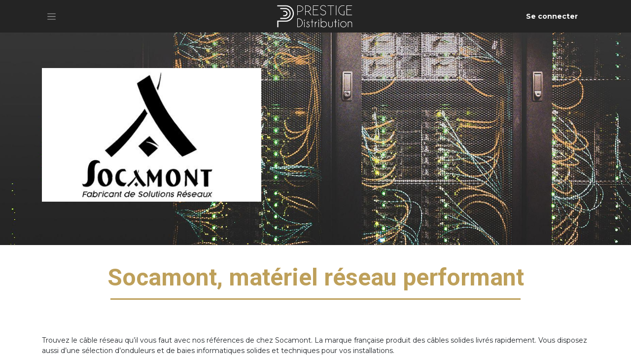

--- FILE ---
content_type: text/html; charset=utf-8
request_url: https://shop.prestige-distribution.fr/socamont
body_size: 33541
content:
<!DOCTYPE html>
<html lang="fr-FR" data-website-id="1" data-main-object="website.page(40,)" data-add2cart-redirect="1">
    <head>
        <meta charset="utf-8"/>
        <meta http-equiv="X-UA-Compatible" content="IE=edge"/>
        <meta name="viewport" content="width=device-width, initial-scale=1"/>
        <meta name="generator" content="Odoo"/>
        <meta name="description" content="Votre matériel de qualité pour des intégrations A/V ou Data professionnelles. Produits français. Câbles RJA 45 | Baies informatiques | Onduleurs etc."/>
            
        <meta property="og:type" content="website"/>
        <meta property="og:title" content="Produits Socamont | Prestige Distribution"/>
        <meta property="og:site_name" content="Prestige Distribution France"/>
        <meta property="og:url" content="https://shop.prestige-distribution.fr/socamont"/>
        <meta property="og:image" content="https://shop.prestige-distribution.fr/web/image/33719-328b17e8/logo-socamont2.jpg"/>
        <meta property="og:description" content="Votre matériel de qualité pour des intégrations A/V ou Data professionnelles. Produits français. Câbles RJA 45 | Baies informatiques | Onduleurs etc."/>
            
        <meta name="twitter:card" content="summary_large_image"/>
        <meta name="twitter:title" content="Produits Socamont | Prestige Distribution"/>
        <meta name="twitter:image" content="https://shop.prestige-distribution.fr/web/image/33719-328b17e8/logo-socamont2.jpg"/>
        <meta name="twitter:description" content="Votre matériel de qualité pour des intégrations A/V ou Data professionnelles. Produits français. Câbles RJA 45 | Baies informatiques | Onduleurs etc."/>
        
        <link rel="alternate" hreflang="en" href="https://shop.prestige-distribution.fr/en_GB/socamont"/>
        <link rel="alternate" hreflang="fr" href="https://shop.prestige-distribution.fr/socamont"/>
        <link rel="alternate" hreflang="es" href="https://shop.prestige-distribution.fr/es/socamont"/>
        <link rel="alternate" hreflang="x-default" href="https://shop.prestige-distribution.fr/socamont"/>
        <link rel="canonical" href="https://shop.prestige-distribution.fr/socamont"/>
        
        <link rel="preconnect" href="https://fonts.gstatic.com/" crossorigin=""/>
        <title>Produits Socamont | Prestige Distribution</title>
        <link type="image/x-icon" rel="shortcut icon" href="/web/image/website/1/favicon?unique=63cd859"/>
        <link rel="preload" href="/web/static/src/libs/fontawesome/fonts/fontawesome-webfont.woff2?v=4.7.0" as="font" crossorigin=""/>
        <link type="text/css" rel="stylesheet" href="/web/assets/1/f9b61ca/web.assets_frontend.min.css"/>
        <script id="web.layout.odooscript" type="text/javascript">
            var odoo = {
                csrf_token: "2fa043b071e9356a6e42cccd3c2212e97931fa28o1800255017",
                debug: "",
            };
        </script>
        <script type="text/javascript">
            odoo.__session_info__ = {"is_admin": false, "is_system": false, "is_website_user": true, "user_id": false, "is_frontend": true, "profile_session": null, "profile_collectors": null, "profile_params": null, "show_effect": true, "currencies": {"1": {"symbol": "\u20ac", "position": "after", "digits": [69, 2]}, "147": {"symbol": "\u00a3", "position": "before", "digits": [69, 2]}, "17": {"symbol": "z\u0142", "position": "after", "digits": [69, 2]}, "2": {"symbol": "$", "position": "before", "digits": [69, 2]}}, "bundle_params": {"lang": "en_US", "website_id": 1}, "translationURL": "/website/translations", "cache_hashes": {"translations": "caec7884a6b31d0b26dae5e8c54491db8f86db47"}, "geoip_country_code": null, "geoip_phone_code": null, "lang_url_code": "fr"};
            if (!/(^|;\s)tz=/.test(document.cookie)) {
                const userTZ = Intl.DateTimeFormat().resolvedOptions().timeZone;
                document.cookie = `tz=${userTZ}; path=/`;
            }
        </script>
        <script type="text/javascript" defer="defer" src="/web/assets/1/9ee6232/web.assets_frontend_minimal.min.js" onerror="__odooAssetError=1"></script>
        <script type="text/javascript" defer="defer" data-src="/web/assets/1/12ac82b/web.assets_frontend_lazy.min.js" onerror="__odooAssetError=1"></script>
        
        <!-- Hotjar Tracking Code for my site -->
<script>
    (function(h,o,t,j,a,r){
        h.hj=h.hj||function(){(h.hj.q=h.hj.q||[]).push(arguments)};
        h._hjSettings={hjid:3208777,hjsv:6};
        a=o.getElementsByTagName('head')[0];
        r=o.createElement('script');r.async=1;
        r.src=t+h._hjSettings.hjid+j+h._hjSettings.hjsv;
        a.appendChild(r);
    })(window,document,'https://static.hotjar.com/c/hotjar-','.js?sv=');
</script>
    </head>
    <body>



        <div id="wrapwrap" class="   ">
                <header id="top" data-anchor="true" data-name="Header" data-extra-items-toggle-aria-label="Bouton d&#39;éléments supplémentaires" class="   o_header_fade_out o_hoverable_dropdown o_no_autohide_menu" style=" ">
                    
    <nav data-name="Navbar" aria-label="Main" class="navbar  navbar-light o_colored_level o_cc d-none d-lg-block shadow-sm ">
        

            <div id="o_main_nav" class="o_main_nav container d-grid py-0 o_grid_header_3_cols">
                
    <button type="button" data-bs-toggle="offcanvas" data-bs-target="#top_menu_collapse" aria-controls="top_menu_collapse" class="navbar-toggler btn me-auto p-2 o_not_editable">
        <span class="navbar-toggler-icon o_not_editable"></span>
    </button>
                
    <a data-name="Navbar Logo" href="/" class="navbar-brand logo mw-100 mx-auto">
            
            <span role="img" aria-label="Logo of Prestige Distribution France" title="Prestige Distribution France"><img src="/web/image/website/1/logo/Prestige%20Distribution%20France?unique=63cd859" class="img img-fluid" width="95" height="40" alt="Prestige Distribution France" loading="lazy"/></span>
        </a>
    
                <ul class="o_header_hamburger_right_col navbar-nav flex-row gap-2 align-items-center ms-auto">
                    
        
            <li class=" divider d-none"></li> 
            <li class="o_wsale_my_cart d-none ">
                <a href="/shop/cart" aria-label="Panier eCommerce" class="o_navlink_background_hover btn position-relative rounded-pill p-1 text-reset">
                    <div class="">
                        <i class="fa fa-shopping-cart fa-stack"></i>
                        <sup class="my_cart_quantity badge text-bg-primary position-absolute top-0 end-0 mt-n1 me-n1 rounded d-none" data-order-id="">0</sup>
                    </div>
                </a>
            </li>
        
            <li class=" o_no_autohide_item">
                <a href="/web/login" class="o_navlink_background_hover btn rounded-circle text-reset">Se connecter</a>
            </li>
                    
        
        
                </ul>
                <div class="offcanvas offcanvas-start o_navbar_mobile" id="top_menu_collapse">
                    <div class="offcanvas-header justify-content-end">
                        <button type="button" class="btn-close" data-bs-dismiss="offcanvas" aria-label="Fermer"></button>
                    </div>
                    <div class="offcanvas-body d-flex flex-column justify-content-between">
                        <ul class="navbar-nav">
                            
                            
                            <li>
    <ul id="top_menu" role="menu" class="nav navbar-nav top_menu o_menu_loading my-3">
        

                                    
                                
    </ul>
                            </li>
                            
                            
                        </ul>
                        <ul class="navbar-nav gap-2 mt-3 w-100">
                            
                            
                        </ul>
                    </div>
                </div>
            </div>
        
    </nav>
    <nav data-name="Navbar" aria-label="Mobile" class="navbar  navbar-light o_colored_level o_cc o_header_mobile d-block d-lg-none shadow-sm px-0 ">
        

        <div class="o_main_nav container flex-wrap justify-content-between">
            
    <a data-name="Navbar Logo" href="/" class="navbar-brand logo ">
            
            <span role="img" aria-label="Logo of Prestige Distribution France" title="Prestige Distribution France"><img src="/web/image/website/1/logo/Prestige%20Distribution%20France?unique=63cd859" class="img img-fluid" width="95" height="40" alt="Prestige Distribution France" loading="lazy"/></span>
        </a>
    
            <ul class="o_header_mobile_buttons_wrap navbar-nav flex-row align-items-center gap-2 mb-0">
        
            <li class=" divider d-none"></li> 
            <li class="o_wsale_my_cart d-none ">
                <a href="/shop/cart" aria-label="Panier eCommerce" class="o_navlink_background_hover btn position-relative rounded-circle border-0 p-1 text-reset">
                    <div class="">
                        <i class="fa fa-shopping-cart fa-stack"></i>
                        <sup class="my_cart_quantity badge text-bg-primary position-absolute top-0 end-0 mt-n1 me-n1 rounded-pill d-none" data-order-id="">0</sup>
                    </div>
                </a>
            </li>
        
                <li>
                    <button class="nav-link btn me-auto p-2 o_not_editable" type="button" data-bs-toggle="offcanvas" data-bs-target="#top_menu_collapse_mobile" aria-controls="top_menu_collapse_mobile" aria-expanded="false" aria-label="Basculer la navigation">
                        <span class="navbar-toggler-icon"></span>
                    </button>
                </li>
            </ul>
            <div id="top_menu_collapse_mobile" class="offcanvas offcanvas-end o_navbar_mobile">
                <div class="offcanvas-header justify-content-end o_not_editable">
                    <button type="button" class="nav-link btn-close" data-bs-dismiss="offcanvas" aria-label="Fermer"></button>
                </div>
                <div class="offcanvas-body d-flex flex-column justify-content-between h-100 w-100">
                    <ul class="navbar-nav">
                        
                        
    <ul role="menu" class="nav navbar-nav top_menu  ">
        

                            
                        
    </ul>
                        
                        
                    </ul>
                    <ul class="navbar-nav gap-2 mt-3 w-100">
                        
            <li class=" o_no_autohide_item">
                <a href="/web/login" class="btn btn-outline-secondary w-100">Se connecter</a>
            </li>
                        
        
        
                        
                        
                    </ul>
                </div>
            </div>
        </div>
    
    </nav>
    
        </header>
                <main>
                    
    <div id="wrap" class="oe_structure oe_empty">
      <section class="s_cover o_colored_level pb88 pt72 s_parallax_no_overflow_hidden parallax s_parallax_is_fixed" data-scroll-background-ratio="1" data-snippet="s_cover" data-name="Cover">
        <span class="s_parallax_bg oe_img_bg" style="background-image: url(&#34;/web/image/33720-4cfb45a5/taylor-vick-M5tzZtFCOfs-unsplash.jpg&#34;);"></span>
        <div class="s_allow_columns container">
          <div class="row">
            <div class="o_colored_level col-lg-5">
              <img src="/web/image/33719-328b17e8/logo-socamont2.jpg" style="width: 100%;" alt="" loading="lazy" data-bs-original-title="" title="" aria-describedby="tooltip682206" data-original-id="33717" data-original-src="/web/image/33717-c362c211/logo-socamont2.jpg" data-mimetype="image/jpeg" data-resize-width="450"/>
            </div>
          </div>
        </div>
      </section>
      <section class="s_title o_colored_level pt40 pb32 undefined" data-vcss="001" data-snippet="s_title" data-name="Title" style="background-image: none;">
        <div class="container s_allow_columns">
          <h1 style="text-align: center;">
            <font class="text-o-color-1">Socamont, matériel réseau performant</font>
          </h1>
          <div class="s_hr text-start pt8 pb8" data-snippet="s_hr" data-name="Separator">
            <hr class="mx-auto w-75" style="border-top-style: solid; border-top-width: 3px !important; border-top-color: rgb(190, 160, 90) !important;"/>
          </div>
        </div>
      </section>
      <section class="s_text_block pt32 pb32 o_colored_level" data-snippet="s_text_block" data-name="Text" style="background-image: none;">
        <div class="s_allow_columns container">
          <p> Trouvez le câble réseau qu’il vous faut avec nos références de chez Socamont. La marque française produit des câbles solides livrés rapidement. Vous disposez aussi d’une sélection d’onduleurs et de baies informatiques solides et techniques pour vos installations.</p>
        </div>
      </section>
      <section class="s_three_columns o_colored_level pb120 o_cc o_cc1 pt32 s_custom_snippet" data-vcss="001" data-snippet="s_three_columns" style="background-image: none;" data-name="Personnalisé Colonnes">
        <div class="container">
        <h2 style="text-align: center;">Nouveautés &amp; Meilleures ventes</h2><div class="row d-flex align-items-stretch">
                <div class="s_col_no_bgcolor pt16 pb0 col-lg-4 offset-lg-4">
                    <div class="card text-bg-white h-100 shadow" style="border-width: 0px !important; box-shadow: rgba(0, 0, 0, 0.05) 0px 8px 12px 0px !important;">
                        
                        <div class="card-body">
                            <p class="card-title o_default_snippet_text"><a aria-describedby="popover50876" title="" data-bs-original-title="" href="/shop/soc-30013-30013-8190?page=2&amp;attrib=1-28#attr=5902,6105,6106,6107,6108"><img data-mimetype-before-conversion="image/jpeg" data-resize-width="690" data-mimetype="image/jpeg" data-original-src="/web/image/33622-f4a653d4/%5BSOC-30013%5D-30013.jpg" data-original-id="33622" aria-describedby="tooltip3017" title="" data-bs-original-title="" loading="lazy" alt="" src="/web/image/33623-002ea67c/%5BSOC-30013%5D-30013.jpg" class="figure-img img-fluid img-thumbnail padding-medium shadow-lg d-block"/></a></p><h3 class="card-title o_default_snippet_text">Onduleur 4kVA 30013&nbsp;<br/></h3><p class="card-text o_default_snippet_text" style="margin-bottom: 0px;">Onduleur rack ou tour 19 pouces. Système avancé de double conversion CC-CA et CA-CC (courant alternatif et courant continu).&nbsp;Parfait signal de sortie sinusoïdal. Doté de batteries face aux pannes.<br/></p><p class="card-text o_default_snippet_text" style="margin-bottom: 0px;"><br/><a aria-describedby="tooltip157741" title="" data-bs-original-title="" class="btn btn-primary" href="/shop/soc-30013-30013-8190?page=2&amp;attrib=1-28#attr=5902,6105,6106,6107,6108">Découvrir</a><br/></p><p class="card-text o_default_snippet_text"><br/></p>
                        </div>
                    </div>
                </div>
                
                
            </div>
        </div>
    </section>
      <section class="s_text_block pt32 o_colored_level pb24" data-snippet="s_text_block" data-name="Text">
        <div class="container s_allow_columns">
          <h2 style="text-align: center; ">Tous les produits Socamont</h2>
        </div>
      </section>
      <section class="s_media_list pb32 o_colored_level undefined o_cc o_cc1 pt24" data-vcss="001" data-snippet="s_media_list" data-name="Media List" style="background-image: none;">
        <div class="container">
          <div class="row s_nb_column_fixed s_col_no_bgcolor">
            <div class="col-lg-12 s_media_list_item pt16 pb16" data-name="Media item">
              <div class="row s_col_no_resize s_col_no_bgcolor g-0 o_colored_level undefined border align-items-center o_cc o_cc2" style="border-width: 2px !important;">
                <div class="align-self-stretch s_media_list_img_wrapper col-lg-3">
                  <a href="/shop/category/reseau-accessoire-reseau-217?category=217&amp;search=&amp;attrib=1-28&amp;attrib=&amp;attrib=">
                    <img src="/web/image/30282-81ade952/%5BSOC-36006%5D-36006.jpg" class="s_media_list_img h-100 w-100" alt="" loading="lazy" data-bs-original-title="" aria-describedby="tooltip58026" data-original-id="30280" data-original-src="/web/image/30280-4e953a6b/%5BSOC-36006%5D-36006.jpg" data-mimetype="image/jpeg" data-resize-width="690"/>
                  </a>
                </div>
                <div class="s_media_list_body col-lg-9">
                  <h3>Accessoires Réseaux</h3>
                  <p>De nombreux produits à même de compléter vos installations : des onduleurs taillées tous plusieurs types de projets, des rails de racks, cordons d'alimentation, prises et bien d'autres articles.</p>
                  <a href="/shop/category/reseau-accessoire-reseau-217?category=217&amp;search=&amp;attrib=1-28&amp;attrib=&amp;attrib=" class="mb-2 btn btn-primary" data-bs-original-title="" title="" aria-describedby="tooltip907378">Découvrir</a>
                </div>
              </div>
            </div>
            <div class="col-lg-12 s_media_list_item pt16 pb16" data-name="Media item">
              <div class="row s_col_no_resize s_col_no_bgcolor g-0 o_colored_level align-items-center undefined border o_cc o_cc2" style="border-width: 2px !important;">
                <div class="align-self-stretch s_media_list_img_wrapper col-lg-3">
                  <a href="/shop/category/support-rack-et-cable-cable-reseau-123?category=123&amp;search=&amp;attrib=1-28&amp;attrib=">
                    <img src="/web/image/30283-63d77c5a/%5BSOC-2240R%5D-2240-%28Rouge%29.jpg" class="s_media_list_img h-100 w-100" alt="" loading="lazy" data-bs-original-title="" aria-describedby="tooltip30576" data-original-id="30281" data-original-src="/web/image/30281-3f7dc97b/%5BSOC-2240R%5D-2240-%28Rouge%29.jpg" data-mimetype="image/jpeg" data-resize-width="690"/>
                  </a>
                </div>
                <div class="s_media_list_body col-lg-9">
                  <h3>Câbles de réseau</h3>
                  <p>Plusieurs câbles disponibles.&nbsp;Une large sélection de câbles RJ45.</p>
                  <a href="/shop/category/support-rack-et-cable-cable-reseau-123?category=123&amp;search=&amp;attrib=1-28&amp;attrib=" class="btn btn-primary" data-bs-original-title="" title="" aria-describedby="tooltip391932">Découvrir&nbsp;</a>
                </div>
              </div>
            </div>
          </div>
        </div>
      </section>
      <section class="s_text_block o_colored_level pt32 pb32" data-snippet="s_text_block" data-name="Text">
        <div class="container s_allow_columns">
          <h2 style="text-align: center;">Savoir faire technique: câbles, baies, ou onduleurs</h2>
        </div>
      </section>
      <section class="s_text_block pt32 pb32 o_colored_level" data-snippet="s_text_block" data-name="Text">
        <div class="container s_allow_columns">
          <p style="text-align: justify; ">Socamont est un fabricant français qui développe des câbles et des produits réseaux depuis près de 50 ans. Basée à Laval (Mayenne), la société a su innover sur les produits de son secteur d’activité. Elle est aujourd’hui un acteur incontournable du marché du câble et propose d’autres produits indispensables à vos installations, comme des baies et des onduleurs. Produisant tous ses articles dans ses ateliers français, la marque maîtrise facilement sa chaine de production et ses stocks, faisant d’elle un fournisseur réactif pour vos commandes.<br/></p>
          <div>
            <br/>
          </div>
        </div>
      </section>
      <section class="s_text_image o_colored_level undefined bg-o-color-4 pt24 pb40" data-snippet="s_text_image" data-name="Text - Image" style="position: relative;" data-oe-shape-data="{&#34;shape&#34;:&#34;web_editor/Origins/02&#34;,&#34;colors&#34;:{&#34;c3&#34;:&#34;#E9ECEF&#34;},&#34;flip&#34;:[]}">
        <div class="o_we_shape o_web_editor_Origins_02" style="background-image: url(&#34;/web_editor/shape/web_editor/Origins/02.svg?c3=%23E9ECEF&#34;);"></div>
        <div class="container">
          <div class="row align-items-center">
            <div class="pt16 pb16 col-lg-5 o_colored_level o_anim_fade_in o_animate o_animate_on_scroll" data-scroll-zone-start="0" data-scroll-zone-end="100" style="animation-delay: 0.00985649s;">
              <h3>
                Câble RJ45 de qualité
              </h3>
              <p> </p>
              <p class="MsoNormal" style="text-align: justify;">Si Socamont s’est fait un nom dans ce secteur, c’est notamment pour sa performance technique sur le RJ45, le plus petit proposé sur le marché. Nous vous proposons donc les câbles RJ45 Socamont de 30cm à 80m, des câbles CAT6 et CAT6A. Des produits brevetés et performants.</p>
              <div style="text-align: justify;">
                <br/>
              </div>
              <p></p>
              <p></p>
            </div>
            <div class="col-lg-6 pt16 pb16 offset-lg-1 o_colored_level o_animate o_anim_zoom_out">
              <img src="/web/image/33726-9a13d365/3.png" class="img img-fluid mx-auto" alt="" loading="eager" data-bs-original-title="" aria-describedby="tooltip855347" data-original-id="33723" data-original-src="/web/image/33723-a4b90486/3.png" data-mimetype="image/png" data-resize-width="540" data-mimetype-before-conversion="image/png"/>
            </div>
          </div>
        </div>
      </section>
      <section class="s_text_image o_colored_level undefined bg-o-color-4 pt24 pb40" data-snippet="s_text_image" data-name="Text - Image" style="position: relative; background-image: none;" data-oe-shape-data="{&#34;shape&#34;:&#34;web_editor/Origins/03&#34;,&#34;colors&#34;:{&#34;c3&#34;:&#34;#E9ECEF&#34;},&#34;flip&#34;:[],&#34;showOnMobile&#34;:false}"><div class="o_we_shape o_web_editor_Origins_03" style="background-image: url(&#34;/web_editor/shape/web_editor%2FOrigins%2F03.svg?c3=%23E9ECEF&#34;);"></div>
        
        <div class="container">
          <div class="row align-items-center">
            <div class="col-lg-6 pt16 pb16 offset-lg-1 o_colored_level o_animate o_anim_zoom_out">
              <img src="/web/image/40194-a269501e/%5BSOC-30030%5D-30030.png" class="img img-fluid mx-auto" alt="" loading="eager" data-bs-original-title="" aria-describedby="tooltip746043" data-original-id="40193" data-original-src="/web/image/40193-092bea99/%5BSOC-30030%5D-30030.png" data-mimetype="image/png" data-resize-width="530" data-mimetype-before-conversion="image/png"/>
            </div>
            <div class="pt16 pb16 col-lg-5 o_colored_level o_anim_fade_in o_animate o_animate_on_scroll" data-scroll-zone-start="0" data-scroll-zone-end="100" style="animation-delay: 0.000562466s;">
              <h3 class="MsoNormal">
                Baies et onduleurs
              </h3>
              <p> </p>
              <p class="MsoNormal" style="text-align: justify;">Pour les installations réseaux conséquentes, Socamont se propose de vous accompagner avec des produits fiables. Outre des baies pour ranger tout votre matériel A/V, vous retrouverez des onduleurs en tour comme le 30024 (10KVA/7000W) ou des onduleurs à mettre en rack comme l’onduleur 30016 de puissance 6KVA/4500W. Si votre installation est plus simple, des modèles moins onéreux et moins puissants sont aussi disponibles, à l’instar du 30020 (1KVA).<br/></p>
              <div style="text-align: justify;">
                <br/>
              </div>
              <p></p>
              <p></p>
            </div>
          </div>
        </div>
      </section>
    </div>
  
        <div id="o_shared_blocks" class="oe_unremovable"></div>
                </main>
                <footer id="bottom" data-anchor="true" data-name="Footer" class="o_footer o_colored_level o_cc ">
                    <div id="footer" class="oe_structure oe_structure_solo" style="">
      <section class="s_text_block pt48 pb16" data-snippet="s_text_block" data-name="Text" style="background-image: none;">
        <div class="container">
          <div class="row">
            <div class="pb16 o_colored_level col-lg-3">
              <h5>Interventions</h5>
              <ul class="list-unstyled">
                <li class="py-1">Gestion des retours/ RMA</li>
                <li class="py-1">
                  <a href="https://download.teamviewer.com/QS">
                    <font class="text-o-color-4">Teamviewer</font>
                  </a></li>
                <li class="py-1">
                  <a href="/conditions-generales-de-ventes#scrollTop=0">
                    <font class="text-o-color-4">CGV</font>
                  </a></li>
              </ul>
            </div>
            <div class="pb16 o_colored_level col-lg-3">
              <h5>
                <font class="text-white">Le Groupe Prestige</font>
              </h5>
              <ul class="list-unstyled">
                <li class="list-item py-1">
                  <a href="https://legroupeprestige.com/#home" target="_blank">
                    <font class="text-white">Le Groupe Prestige</font>
                  </a></li>
                <li class="list-item py-1">
                  <a href="https://moncinemaprive.com/" target="_blank">
                    <font data-bs-original-title="" title="" aria-describedby="tooltip331707" class="text-white">Mon Cinéma Privé</font>
                  </a></li>
                <li class="list-item py-1">
                  <a href="/mentions-legales">
                    <font class="text-white" data-bs-original-title="" title="" aria-describedby="tooltip55046">Mentions Légales</font>
                  </a></li>
                <li class="list-item py-1">
                  <a href="#" data-bs-original-title="" title="" aria-describedby="tooltip986488">&nbsp;</a>
                </li>
              </ul>
            </div>
            <div class="col-lg-3 pb16 o_colored_level">
              <h5>Nous contacter</h5>
              <ul class="list-unstyled">
                <li class="py-1">
                  <i class="fa fa-1x fa-envelope fa-fw me-2 text-o-color-3" data-bs-original-title="" title="" aria-describedby="tooltip237204"></i>
                  <a href="mailto:info@legroupeprestige.fr"><font class="text-o-color-3" data-bs-original-title="" title="" aria-describedby="tooltip925647">info@legroupeprestige.fr
                  
                </font>
                  </a></li>
                <li class="py-1"><i class="fa fa-1x fa-fw fa-phone me-2 text-o-color-3" data-bs-original-title="" title="" aria-describedby="tooltip164499"></i><font class="text-o-color-3">&nbsp;</font><a href="tel:+33251252740" data-bs-original-title="" title=""><font class="text-o-color-4">02 51 25 27 40</font></a><br/><br/>Suivez-nous</li>
                <li class="py-1"><a href="https://www.facebook.com/prestigedistributionfrance" data-bs-original-title="" title=""><span class="fa fa-2x fa-facebook-f text-o-color-4" data-bs-original-title="" title="" aria-describedby="tooltip592430"></span></a><span class="o_force_ltr">&nbsp; &nbsp;&nbsp;</span><a href="https://fr.linkedin.com/company/le-groupe-prestige" data-bs-original-title="" title=""><span class="fa fa-2x fa-linkedin text-o-color-4" data-bs-original-title="" title="" aria-describedby="tooltip228925"></span></a>&nbsp; &nbsp;&nbsp;<a href="https://www.instagram.com/_legroupeprestige/" data-bs-original-title="" title=""><span class="fa fa-2x fa-instagram text-o-color-4" data-bs-original-title="" title="" aria-describedby="tooltip928593"></span></a></li>
              </ul>
            </div>
            <div class="o_colored_level col-lg-3 pb0">
              <h5>
                <img class="img-fluid o_we_custom_image d-block mx-auto" src="/web/image/87503-89f1b0d0/PRESTIGE%20DISTRIBUTION.png" alt="" data-bs-original-title="" title="" aria-describedby="tooltip13929" loading="lazy" data-original-id="87502" data-original-src="/web/image/87502-a11f4ae9/PRESTIGE%20DISTRIBUTION.png" data-mimetype="image/png" data-resize-width="580"/>
                <br/>
              </h5>
              <p class="text-muted">22 Boulevard des Acacias<br/> 44260 Savenay<br/>France</p>
            </div>
          </div>
        </div>
      </section>
    </div>
  <div class="o_footer_copyright o_colored_level o_cc" data-name="Copyright">
                        <div class="container py-3">
                            <div class="row">
                                <div class="col-sm text-center text-sm-start text-muted">
                                    <span class="o_footer_copyright_name me-2">Copyright © Prestige Distribution</span>
        
            <div class="js_language_selector  dropup d-print-none">
                <button type="button" data-bs-toggle="dropdown" aria-haspopup="true" aria-expanded="true" class="btn border-0 dropdown-toggle btn-sm btn-outline-secondary">
    <img class="o_lang_flag " src="/base/static/img/country_flags/fr.png?height=25" alt=" Français" loading="lazy"/>
                    <span class="align-middle "> Français</span>
                </button>
                <div role="menu" class="dropdown-menu ">
                        <a class="dropdown-item js_change_lang " role="menuitem" href="/en_GB/socamont" data-url_code="en_GB" title="English (UK)">
    <img class="o_lang_flag " src="/base/static/img/country_flags/gb.png?height=25" alt="English (UK)" loading="lazy"/>
                            <span class="">English (UK)</span>
                        </a>
                        <a class="dropdown-item js_change_lang active" role="menuitem" href="/socamont" data-url_code="fr" title=" Français">
    <img class="o_lang_flag " src="/base/static/img/country_flags/fr.png?height=25" alt=" Français" loading="lazy"/>
                            <span class=""> Français</span>
                        </a>
                        <a class="dropdown-item js_change_lang " role="menuitem" href="/es/socamont" data-url_code="es" title=" Español">
    <img class="o_lang_flag " src="/base/static/img/country_flags/es.png?height=25" alt=" Español" loading="lazy"/>
                            <span class=""> Español</span>
                        </a>
                </div>
            </div>
        
                                </div>
                                <div class="col-sm text-center text-sm-end o_not_editable">
        <div class="o_brand_promotion">
        Généré par 
            <a target="_blank" class="badge text-bg-light" href="http://www.odoo.com?utm_source=db&amp;utm_medium=website">
                <img alt="Odoo" src="/web/static/img/odoo_logo_tiny.png" width="62" height="20" style="width: auto; height: 1em; vertical-align: baseline;" loading="lazy"/>
            </a>
        - 
                    Le #1 <a target="_blank" href="http://www.odoo.com/app/ecommerce?utm_source=db&amp;utm_medium=website">Open Source eCommerce</a>
                
        </div>
                                </div>
                            </div>
                        </div>
                    </div>
                </footer>
        <div id="website_cookies_bar" class="s_popup o_snippet_invisible d-none o_no_save" data-name="Cookies Bar" data-vcss="001" data-invisible="1">
            <div class="modal s_popup_bottom s_popup_no_backdrop o_cookies_discrete" data-show-after="500" data-display="afterDelay" data-consents-duration="999" data-bs-focus="false" data-bs-backdrop="false" data-bs-keyboard="false" tabindex="-1" role="dialog">
                <div class="modal-dialog d-flex s_popup_size_full">
                    <div class="modal-content oe_structure">
                        
                        <section class="o_colored_level o_cc o_cc1">
                            <div class="container">
                                <div class="row">
                                    <div class="col-lg-8 pt16">
                                        <p>
                                            <span class="pe-1">Nous utilisons des cookies pour vous offrir une meilleure expérience utilisateur sur ce site.</span>
                                            <a href="/cookie-policy" class="o_cookies_bar_text_policy btn btn-link btn-sm px-0">Politique en matière de cookies</a>
                                        </p>
                                    </div>
                                    <div class="col-lg-4 text-end pt16 pb16">
                                        <a href="#" id="cookies-consent-essential" role="button" class="js_close_popup btn btn-outline-primary rounded-circle btn-sm px-2">Que les essentiels</a>
                                        <a href="#" id="cookies-consent-all" role="button" class="js_close_popup btn btn-outline-primary rounded-circle btn-sm">Je suis d'accord</a>
                                    </div>
                                </div>
                            </div>
                        </section>
                    </div>
                </div>
            </div>
        </div>
            </div>
        
    </body>
</html>

--- FILE ---
content_type: image/svg+xml
request_url: https://shop.prestige-distribution.fr/web_editor/shape/web_editor/Origins/02.svg?c3=%23E9ECEF
body_size: 41
content:
<svg xmlns="http://www.w3.org/2000/svg" viewBox="0 -830 1400 1400">
  <polygon points="0,570 1400,323.1 1400,570" style="fill: #E9ECEF"/>
</svg>


--- FILE ---
content_type: image/svg+xml
request_url: https://shop.prestige-distribution.fr/web_editor/shape/web_editor%2FOrigins%2F03.svg?c3=%23E9ECEF
body_size: 38
content:
<svg xmlns="http://www.w3.org/2000/svg" viewBox="0 0 1400 1400">
  <polygon points="1400 0 0 246.9 0 0 1400 0" style="fill: #E9ECEF"/>
</svg>
